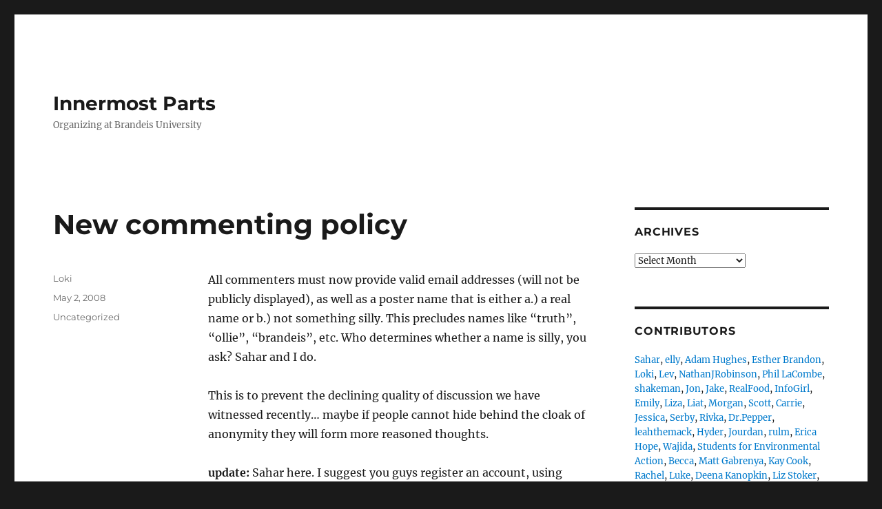

--- FILE ---
content_type: text/html; charset=UTF-8
request_url: https://innermostparts.org/new-commenting-policy/
body_size: 13444
content:
<!DOCTYPE html>
<html lang="en-US" class="no-js">
<head>
	<meta charset="UTF-8">
	<meta name="viewport" content="width=device-width, initial-scale=1.0">
	<link rel="profile" href="https://gmpg.org/xfn/11">
		<script>
(function(html){html.className = html.className.replace(/\bno-js\b/,'js')})(document.documentElement);
//# sourceURL=twentysixteen_javascript_detection
</script>
<title>New commenting policy &#8211; Innermost Parts</title>
<meta name='robots' content='max-image-preview:large' />
<link rel="alternate" type="application/rss+xml" title="Innermost Parts &raquo; Feed" href="https://innermostparts.org/feed/" />
<link rel="alternate" type="application/rss+xml" title="Innermost Parts &raquo; Comments Feed" href="https://innermostparts.org/comments/feed/" />
<link rel="alternate" title="oEmbed (JSON)" type="application/json+oembed" href="https://innermostparts.org/wp-json/oembed/1.0/embed?url=https%3A%2F%2Finnermostparts.org%2Fnew-commenting-policy%2F" />
<link rel="alternate" title="oEmbed (XML)" type="text/xml+oembed" href="https://innermostparts.org/wp-json/oembed/1.0/embed?url=https%3A%2F%2Finnermostparts.org%2Fnew-commenting-policy%2F&#038;format=xml" />
<style id='wp-img-auto-sizes-contain-inline-css'>
img:is([sizes=auto i],[sizes^="auto," i]){contain-intrinsic-size:3000px 1500px}
/*# sourceURL=wp-img-auto-sizes-contain-inline-css */
</style>
<style id='wp-emoji-styles-inline-css'>

	img.wp-smiley, img.emoji {
		display: inline !important;
		border: none !important;
		box-shadow: none !important;
		height: 1em !important;
		width: 1em !important;
		margin: 0 0.07em !important;
		vertical-align: -0.1em !important;
		background: none !important;
		padding: 0 !important;
	}
/*# sourceURL=wp-emoji-styles-inline-css */
</style>
<style id='wp-block-library-inline-css'>
:root{--wp-block-synced-color:#7a00df;--wp-block-synced-color--rgb:122,0,223;--wp-bound-block-color:var(--wp-block-synced-color);--wp-editor-canvas-background:#ddd;--wp-admin-theme-color:#007cba;--wp-admin-theme-color--rgb:0,124,186;--wp-admin-theme-color-darker-10:#006ba1;--wp-admin-theme-color-darker-10--rgb:0,107,160.5;--wp-admin-theme-color-darker-20:#005a87;--wp-admin-theme-color-darker-20--rgb:0,90,135;--wp-admin-border-width-focus:2px}@media (min-resolution:192dpi){:root{--wp-admin-border-width-focus:1.5px}}.wp-element-button{cursor:pointer}:root .has-very-light-gray-background-color{background-color:#eee}:root .has-very-dark-gray-background-color{background-color:#313131}:root .has-very-light-gray-color{color:#eee}:root .has-very-dark-gray-color{color:#313131}:root .has-vivid-green-cyan-to-vivid-cyan-blue-gradient-background{background:linear-gradient(135deg,#00d084,#0693e3)}:root .has-purple-crush-gradient-background{background:linear-gradient(135deg,#34e2e4,#4721fb 50%,#ab1dfe)}:root .has-hazy-dawn-gradient-background{background:linear-gradient(135deg,#faaca8,#dad0ec)}:root .has-subdued-olive-gradient-background{background:linear-gradient(135deg,#fafae1,#67a671)}:root .has-atomic-cream-gradient-background{background:linear-gradient(135deg,#fdd79a,#004a59)}:root .has-nightshade-gradient-background{background:linear-gradient(135deg,#330968,#31cdcf)}:root .has-midnight-gradient-background{background:linear-gradient(135deg,#020381,#2874fc)}:root{--wp--preset--font-size--normal:16px;--wp--preset--font-size--huge:42px}.has-regular-font-size{font-size:1em}.has-larger-font-size{font-size:2.625em}.has-normal-font-size{font-size:var(--wp--preset--font-size--normal)}.has-huge-font-size{font-size:var(--wp--preset--font-size--huge)}.has-text-align-center{text-align:center}.has-text-align-left{text-align:left}.has-text-align-right{text-align:right}.has-fit-text{white-space:nowrap!important}#end-resizable-editor-section{display:none}.aligncenter{clear:both}.items-justified-left{justify-content:flex-start}.items-justified-center{justify-content:center}.items-justified-right{justify-content:flex-end}.items-justified-space-between{justify-content:space-between}.screen-reader-text{border:0;clip-path:inset(50%);height:1px;margin:-1px;overflow:hidden;padding:0;position:absolute;width:1px;word-wrap:normal!important}.screen-reader-text:focus{background-color:#ddd;clip-path:none;color:#444;display:block;font-size:1em;height:auto;left:5px;line-height:normal;padding:15px 23px 14px;text-decoration:none;top:5px;width:auto;z-index:100000}html :where(.has-border-color){border-style:solid}html :where([style*=border-top-color]){border-top-style:solid}html :where([style*=border-right-color]){border-right-style:solid}html :where([style*=border-bottom-color]){border-bottom-style:solid}html :where([style*=border-left-color]){border-left-style:solid}html :where([style*=border-width]){border-style:solid}html :where([style*=border-top-width]){border-top-style:solid}html :where([style*=border-right-width]){border-right-style:solid}html :where([style*=border-bottom-width]){border-bottom-style:solid}html :where([style*=border-left-width]){border-left-style:solid}html :where(img[class*=wp-image-]){height:auto;max-width:100%}:where(figure){margin:0 0 1em}html :where(.is-position-sticky){--wp-admin--admin-bar--position-offset:var(--wp-admin--admin-bar--height,0px)}@media screen and (max-width:600px){html :where(.is-position-sticky){--wp-admin--admin-bar--position-offset:0px}}

/*# sourceURL=wp-block-library-inline-css */
</style><style id='global-styles-inline-css'>
:root{--wp--preset--aspect-ratio--square: 1;--wp--preset--aspect-ratio--4-3: 4/3;--wp--preset--aspect-ratio--3-4: 3/4;--wp--preset--aspect-ratio--3-2: 3/2;--wp--preset--aspect-ratio--2-3: 2/3;--wp--preset--aspect-ratio--16-9: 16/9;--wp--preset--aspect-ratio--9-16: 9/16;--wp--preset--color--black: #000000;--wp--preset--color--cyan-bluish-gray: #abb8c3;--wp--preset--color--white: #fff;--wp--preset--color--pale-pink: #f78da7;--wp--preset--color--vivid-red: #cf2e2e;--wp--preset--color--luminous-vivid-orange: #ff6900;--wp--preset--color--luminous-vivid-amber: #fcb900;--wp--preset--color--light-green-cyan: #7bdcb5;--wp--preset--color--vivid-green-cyan: #00d084;--wp--preset--color--pale-cyan-blue: #8ed1fc;--wp--preset--color--vivid-cyan-blue: #0693e3;--wp--preset--color--vivid-purple: #9b51e0;--wp--preset--color--dark-gray: #1a1a1a;--wp--preset--color--medium-gray: #686868;--wp--preset--color--light-gray: #e5e5e5;--wp--preset--color--blue-gray: #4d545c;--wp--preset--color--bright-blue: #007acc;--wp--preset--color--light-blue: #9adffd;--wp--preset--color--dark-brown: #402b30;--wp--preset--color--medium-brown: #774e24;--wp--preset--color--dark-red: #640c1f;--wp--preset--color--bright-red: #ff675f;--wp--preset--color--yellow: #ffef8e;--wp--preset--gradient--vivid-cyan-blue-to-vivid-purple: linear-gradient(135deg,rgb(6,147,227) 0%,rgb(155,81,224) 100%);--wp--preset--gradient--light-green-cyan-to-vivid-green-cyan: linear-gradient(135deg,rgb(122,220,180) 0%,rgb(0,208,130) 100%);--wp--preset--gradient--luminous-vivid-amber-to-luminous-vivid-orange: linear-gradient(135deg,rgb(252,185,0) 0%,rgb(255,105,0) 100%);--wp--preset--gradient--luminous-vivid-orange-to-vivid-red: linear-gradient(135deg,rgb(255,105,0) 0%,rgb(207,46,46) 100%);--wp--preset--gradient--very-light-gray-to-cyan-bluish-gray: linear-gradient(135deg,rgb(238,238,238) 0%,rgb(169,184,195) 100%);--wp--preset--gradient--cool-to-warm-spectrum: linear-gradient(135deg,rgb(74,234,220) 0%,rgb(151,120,209) 20%,rgb(207,42,186) 40%,rgb(238,44,130) 60%,rgb(251,105,98) 80%,rgb(254,248,76) 100%);--wp--preset--gradient--blush-light-purple: linear-gradient(135deg,rgb(255,206,236) 0%,rgb(152,150,240) 100%);--wp--preset--gradient--blush-bordeaux: linear-gradient(135deg,rgb(254,205,165) 0%,rgb(254,45,45) 50%,rgb(107,0,62) 100%);--wp--preset--gradient--luminous-dusk: linear-gradient(135deg,rgb(255,203,112) 0%,rgb(199,81,192) 50%,rgb(65,88,208) 100%);--wp--preset--gradient--pale-ocean: linear-gradient(135deg,rgb(255,245,203) 0%,rgb(182,227,212) 50%,rgb(51,167,181) 100%);--wp--preset--gradient--electric-grass: linear-gradient(135deg,rgb(202,248,128) 0%,rgb(113,206,126) 100%);--wp--preset--gradient--midnight: linear-gradient(135deg,rgb(2,3,129) 0%,rgb(40,116,252) 100%);--wp--preset--font-size--small: 13px;--wp--preset--font-size--medium: 20px;--wp--preset--font-size--large: 36px;--wp--preset--font-size--x-large: 42px;--wp--preset--spacing--20: 0.44rem;--wp--preset--spacing--30: 0.67rem;--wp--preset--spacing--40: 1rem;--wp--preset--spacing--50: 1.5rem;--wp--preset--spacing--60: 2.25rem;--wp--preset--spacing--70: 3.38rem;--wp--preset--spacing--80: 5.06rem;--wp--preset--shadow--natural: 6px 6px 9px rgba(0, 0, 0, 0.2);--wp--preset--shadow--deep: 12px 12px 50px rgba(0, 0, 0, 0.4);--wp--preset--shadow--sharp: 6px 6px 0px rgba(0, 0, 0, 0.2);--wp--preset--shadow--outlined: 6px 6px 0px -3px rgb(255, 255, 255), 6px 6px rgb(0, 0, 0);--wp--preset--shadow--crisp: 6px 6px 0px rgb(0, 0, 0);}:where(.is-layout-flex){gap: 0.5em;}:where(.is-layout-grid){gap: 0.5em;}body .is-layout-flex{display: flex;}.is-layout-flex{flex-wrap: wrap;align-items: center;}.is-layout-flex > :is(*, div){margin: 0;}body .is-layout-grid{display: grid;}.is-layout-grid > :is(*, div){margin: 0;}:where(.wp-block-columns.is-layout-flex){gap: 2em;}:where(.wp-block-columns.is-layout-grid){gap: 2em;}:where(.wp-block-post-template.is-layout-flex){gap: 1.25em;}:where(.wp-block-post-template.is-layout-grid){gap: 1.25em;}.has-black-color{color: var(--wp--preset--color--black) !important;}.has-cyan-bluish-gray-color{color: var(--wp--preset--color--cyan-bluish-gray) !important;}.has-white-color{color: var(--wp--preset--color--white) !important;}.has-pale-pink-color{color: var(--wp--preset--color--pale-pink) !important;}.has-vivid-red-color{color: var(--wp--preset--color--vivid-red) !important;}.has-luminous-vivid-orange-color{color: var(--wp--preset--color--luminous-vivid-orange) !important;}.has-luminous-vivid-amber-color{color: var(--wp--preset--color--luminous-vivid-amber) !important;}.has-light-green-cyan-color{color: var(--wp--preset--color--light-green-cyan) !important;}.has-vivid-green-cyan-color{color: var(--wp--preset--color--vivid-green-cyan) !important;}.has-pale-cyan-blue-color{color: var(--wp--preset--color--pale-cyan-blue) !important;}.has-vivid-cyan-blue-color{color: var(--wp--preset--color--vivid-cyan-blue) !important;}.has-vivid-purple-color{color: var(--wp--preset--color--vivid-purple) !important;}.has-black-background-color{background-color: var(--wp--preset--color--black) !important;}.has-cyan-bluish-gray-background-color{background-color: var(--wp--preset--color--cyan-bluish-gray) !important;}.has-white-background-color{background-color: var(--wp--preset--color--white) !important;}.has-pale-pink-background-color{background-color: var(--wp--preset--color--pale-pink) !important;}.has-vivid-red-background-color{background-color: var(--wp--preset--color--vivid-red) !important;}.has-luminous-vivid-orange-background-color{background-color: var(--wp--preset--color--luminous-vivid-orange) !important;}.has-luminous-vivid-amber-background-color{background-color: var(--wp--preset--color--luminous-vivid-amber) !important;}.has-light-green-cyan-background-color{background-color: var(--wp--preset--color--light-green-cyan) !important;}.has-vivid-green-cyan-background-color{background-color: var(--wp--preset--color--vivid-green-cyan) !important;}.has-pale-cyan-blue-background-color{background-color: var(--wp--preset--color--pale-cyan-blue) !important;}.has-vivid-cyan-blue-background-color{background-color: var(--wp--preset--color--vivid-cyan-blue) !important;}.has-vivid-purple-background-color{background-color: var(--wp--preset--color--vivid-purple) !important;}.has-black-border-color{border-color: var(--wp--preset--color--black) !important;}.has-cyan-bluish-gray-border-color{border-color: var(--wp--preset--color--cyan-bluish-gray) !important;}.has-white-border-color{border-color: var(--wp--preset--color--white) !important;}.has-pale-pink-border-color{border-color: var(--wp--preset--color--pale-pink) !important;}.has-vivid-red-border-color{border-color: var(--wp--preset--color--vivid-red) !important;}.has-luminous-vivid-orange-border-color{border-color: var(--wp--preset--color--luminous-vivid-orange) !important;}.has-luminous-vivid-amber-border-color{border-color: var(--wp--preset--color--luminous-vivid-amber) !important;}.has-light-green-cyan-border-color{border-color: var(--wp--preset--color--light-green-cyan) !important;}.has-vivid-green-cyan-border-color{border-color: var(--wp--preset--color--vivid-green-cyan) !important;}.has-pale-cyan-blue-border-color{border-color: var(--wp--preset--color--pale-cyan-blue) !important;}.has-vivid-cyan-blue-border-color{border-color: var(--wp--preset--color--vivid-cyan-blue) !important;}.has-vivid-purple-border-color{border-color: var(--wp--preset--color--vivid-purple) !important;}.has-vivid-cyan-blue-to-vivid-purple-gradient-background{background: var(--wp--preset--gradient--vivid-cyan-blue-to-vivid-purple) !important;}.has-light-green-cyan-to-vivid-green-cyan-gradient-background{background: var(--wp--preset--gradient--light-green-cyan-to-vivid-green-cyan) !important;}.has-luminous-vivid-amber-to-luminous-vivid-orange-gradient-background{background: var(--wp--preset--gradient--luminous-vivid-amber-to-luminous-vivid-orange) !important;}.has-luminous-vivid-orange-to-vivid-red-gradient-background{background: var(--wp--preset--gradient--luminous-vivid-orange-to-vivid-red) !important;}.has-very-light-gray-to-cyan-bluish-gray-gradient-background{background: var(--wp--preset--gradient--very-light-gray-to-cyan-bluish-gray) !important;}.has-cool-to-warm-spectrum-gradient-background{background: var(--wp--preset--gradient--cool-to-warm-spectrum) !important;}.has-blush-light-purple-gradient-background{background: var(--wp--preset--gradient--blush-light-purple) !important;}.has-blush-bordeaux-gradient-background{background: var(--wp--preset--gradient--blush-bordeaux) !important;}.has-luminous-dusk-gradient-background{background: var(--wp--preset--gradient--luminous-dusk) !important;}.has-pale-ocean-gradient-background{background: var(--wp--preset--gradient--pale-ocean) !important;}.has-electric-grass-gradient-background{background: var(--wp--preset--gradient--electric-grass) !important;}.has-midnight-gradient-background{background: var(--wp--preset--gradient--midnight) !important;}.has-small-font-size{font-size: var(--wp--preset--font-size--small) !important;}.has-medium-font-size{font-size: var(--wp--preset--font-size--medium) !important;}.has-large-font-size{font-size: var(--wp--preset--font-size--large) !important;}.has-x-large-font-size{font-size: var(--wp--preset--font-size--x-large) !important;}
/*# sourceURL=global-styles-inline-css */
</style>

<style id='classic-theme-styles-inline-css'>
/*! This file is auto-generated */
.wp-block-button__link{color:#fff;background-color:#32373c;border-radius:9999px;box-shadow:none;text-decoration:none;padding:calc(.667em + 2px) calc(1.333em + 2px);font-size:1.125em}.wp-block-file__button{background:#32373c;color:#fff;text-decoration:none}
/*# sourceURL=/wp-includes/css/classic-themes.min.css */
</style>
<link rel='stylesheet' id='twentysixteen-fonts-css' href='https://innermostparts.org/wp-content/themes/twentysixteen/fonts/merriweather-plus-montserrat-plus-inconsolata.css?ver=20230328' media='all' />
<link rel='stylesheet' id='genericons-css' href='https://innermostparts.org/wp-content/themes/twentysixteen/genericons/genericons.css?ver=20251101' media='all' />
<link rel='stylesheet' id='twentysixteen-style-css' href='https://innermostparts.org/wp-content/themes/twentysixteen/style.css?ver=20251202' media='all' />
<link rel='stylesheet' id='twentysixteen-block-style-css' href='https://innermostparts.org/wp-content/themes/twentysixteen/css/blocks.css?ver=20240817' media='all' />
<script src="https://innermostparts.org/wp-includes/js/jquery/jquery.min.js?ver=3.7.1" id="jquery-core-js"></script>
<script src="https://innermostparts.org/wp-includes/js/jquery/jquery-migrate.min.js?ver=3.4.1" id="jquery-migrate-js"></script>
<script id="twentysixteen-script-js-extra">
var screenReaderText = {"expand":"expand child menu","collapse":"collapse child menu"};
//# sourceURL=twentysixteen-script-js-extra
</script>
<script src="https://innermostparts.org/wp-content/themes/twentysixteen/js/functions.js?ver=20230629" id="twentysixteen-script-js" defer data-wp-strategy="defer"></script>
<link rel="https://api.w.org/" href="https://innermostparts.org/wp-json/" /><link rel="alternate" title="JSON" type="application/json" href="https://innermostparts.org/wp-json/wp/v2/posts/251" /><link rel="EditURI" type="application/rsd+xml" title="RSD" href="https://innermostparts.org/xmlrpc.php?rsd" />
<meta name="generator" content="WordPress 6.9" />
<link rel="canonical" href="https://innermostparts.org/new-commenting-policy/" />
<link rel='shortlink' href='https://innermostparts.org/?p=251' />
<link rel='stylesheet' id='dashicons-css' href='https://innermostparts.org/wp-includes/css/dashicons.min.css?ver=6.9' media='all' />
<link rel='stylesheet' id='multiple-authors-widget-css-css' href='https://innermostparts.org/wp-content/plugins/publishpress-authors/src/assets/css/multiple-authors-widget.css?ver=4.10.1' media='all' />
<style id='multiple-authors-widget-css-inline-css'>
:root { --ppa-color-scheme: #655997; --ppa-color-scheme-active: #514779; }
/*# sourceURL=multiple-authors-widget-css-inline-css */
</style>
<link rel='stylesheet' id='multiple-authors-fontawesome-css' href='https://cdnjs.cloudflare.com/ajax/libs/font-awesome/6.7.1/css/all.min.css?ver=4.10.1' media='all' />
</head>

<body class="wp-singular post-template-default single single-post postid-251 single-format-standard wp-embed-responsive wp-theme-twentysixteen group-blog">
<div id="page" class="site">
	<div class="site-inner">
		<a class="skip-link screen-reader-text" href="#content">
			Skip to content		</a>

		<header id="masthead" class="site-header">
			<div class="site-header-main">
				<div class="site-branding">
											<p class="site-title"><a href="https://innermostparts.org/" rel="home" >Innermost Parts</a></p>
												<p class="site-description">Organizing at Brandeis University</p>
									</div><!-- .site-branding -->

							</div><!-- .site-header-main -->

					</header><!-- .site-header -->

		<div id="content" class="site-content">

<div id="primary" class="content-area">
	<main id="main" class="site-main">
		
<article id="post-251" class="post-251 post type-post status-publish format-standard hentry category-uncategorized">
	<header class="entry-header">
		<h1 class="entry-title">New commenting policy</h1>	</header><!-- .entry-header -->

	
	
	<div class="entry-content">
		<p>All commenters must now provide valid email addresses (will not be publicly displayed), as well as a poster name that is either a.) a real name or b.) not something silly. This precludes names like &#8220;truth&#8221;, &#8220;ollie&#8221;, &#8220;brandeis&#8221;, etc. Who determines whether a name is silly, you ask? Sahar and I do.</p>
<p>This is to prevent the declining quality of discussion we have witnessed recently&#8230; maybe if people cannot hide behind the cloak of anonymity they will form more reasoned thoughts.</p>
<p><strong>update:</strong> Sahar here. I suggest you guys register an account, using &#8220;dashboard&#8221; link. The reasoning here goes along the lines of &#8220;If you have something to say, be confident enough in what you have to say to put your name alongside it&#8221;</p>

                
                    <!--begin code -->

                    
                    <div class="pp-multiple-authors-boxes-wrapper pp-multiple-authors-wrapper pp-multiple-authors-layout-boxed multiple-authors-target-the-content box-post-id-8782 box-instance-id-1 ppma_boxes_8782"
                    data-post_id="8782"
                    data-instance_id="1"
                    data-additional_class="pp-multiple-authors-layout-boxed.multiple-authors-target-the-content"
                    data-original_class="pp-multiple-authors-boxes-wrapper pp-multiple-authors-wrapper box-post-id-8782 box-instance-id-1">
                                                                                    <h2 class="widget-title box-header-title">Author</h2>
                                                                            <span class="ppma-layout-prefix"></span>
                        <div class="ppma-author-category-wrap">
                                                                                                                                    <span class="ppma-category-group ppma-category-group-1 category-index-0">
                                                                                                                        <ul class="pp-multiple-authors-boxes-ul author-ul-0">
                                                                                                                                                                                                                                                                                                                                                                                                                                                                                                                                                                                                                                                                                                                                                                            
                                                                                                                    <li class="pp-multiple-authors-boxes-li author_index_0 author_loki has-avatar">
                                                                                                                                                                                    <div class="pp-author-boxes-avatar">
                                                                    <div class="avatar-image">
                                                                                                                                                                                                                                                                                                                                                                                                                            </div>
                                                                                                                                    </div>
                                                            
                                                            <div class="pp-author-boxes-avatar-details">
                                                                <div class="pp-author-boxes-name multiple-authors-name"><a href="https://innermostparts.org/author/loki/" rel="author" title="Loki" class="author url fn">Loki</a></div>                                                                                                                                                                                                        <p class="pp-author-boxes-description multiple-authors-description author-description-0">
                                                                                                                                                                                                                                                                                                    </p>
                                                                                                                                
                                                                                                                                    <span class="pp-author-boxes-meta multiple-authors-links">
                                                                        <a href="https://innermostparts.org/author/loki/" title="View all posts">
                                                                            <span>View all posts</span>
                                                                        </a>
                                                                    </span>
                                                                                                                                <a class="ppma-author-user_url-profile-data ppma-author-field-meta ppma-author-field-type-url" aria-label="Website" href="http://innermostparts.org"  target="_self"><span class="dashicons dashicons-admin-links"></span> </a><a class="ppma-author-user_email-profile-data ppma-author-field-meta ppma-author-field-type-email" aria-label="Email" href="mailto:melmanalex@gmail.com"  target="_self"><span class="dashicons dashicons-email-alt"></span> </a>
                                                                                                                            </div>
                                                                                                                                                                                                                        </li>
                                                                                                                                                                                                                                    </ul>
                                                                            </span>
                                                                                                                                                                                    </div>
                        <span class="ppma-layout-suffix"></span>
                                            </div>
                    <!--end code -->
                    
                
                            
        	</div><!-- .entry-content -->

	<footer class="entry-footer">
		<span class="byline"><span class="screen-reader-text">Author </span><span class="author vcard"><a class="url fn n" href="https://innermostparts.org/author/loki/">Loki</a></span></span><span class="posted-on"><span class="screen-reader-text">Posted on </span><a href="https://innermostparts.org/new-commenting-policy/" rel="bookmark"><time class="entry-date published" datetime="2008-05-02T02:50:48-04:00">May 2, 2008</time><time class="updated" datetime="2008-05-02T03:49:55-04:00">May 2, 2008</time></a></span><span class="cat-links"><span class="screen-reader-text">Categories </span><a href="https://innermostparts.org/category/uncategorized/" rel="category tag">Uncategorized</a></span>			</footer><!-- .entry-footer -->
</article><!-- #post-251 -->

	<nav class="navigation post-navigation" aria-label="Posts">
		<h2 class="screen-reader-text">Post navigation</h2>
		<div class="nav-links"><div class="nav-previous"><a href="https://innermostparts.org/weve-voted-for-a-third-weight-room-in-the-gym-fuck/" rel="prev"><span class="meta-nav" aria-hidden="true">Previous</span> <span class="screen-reader-text">Previous post:</span> <span class="post-title">UPDATED (again): We&#8217;ve voted for a third weight room in the gym&#8230; fuck.</span></a></div><div class="nav-next"><a href="https://innermostparts.org/hip-hop-concert-for-social-justice-canceled-by-police/" rel="next"><span class="meta-nav" aria-hidden="true">Next</span> <span class="screen-reader-text">Next post:</span> <span class="post-title">Hip-Hop Concert for Social Justice Canceled by Police</span></a></div></div>
	</nav>
	</main><!-- .site-main -->

	
</div><!-- .content-area -->


	<aside id="secondary" class="sidebar widget-area">
		<section id="archives-3" class="widget widget_archive"><h2 class="widget-title">Archives</h2>		<label class="screen-reader-text" for="archives-dropdown-3">Archives</label>
		<select id="archives-dropdown-3" name="archive-dropdown">
			
			<option value="">Select Month</option>
				<option value='https://innermostparts.org/2015/09/'> September 2015 &nbsp;(1)</option>
	<option value='https://innermostparts.org/2013/06/'> June 2013 &nbsp;(2)</option>
	<option value='https://innermostparts.org/2013/01/'> January 2013 &nbsp;(2)</option>
	<option value='https://innermostparts.org/2012/12/'> December 2012 &nbsp;(3)</option>
	<option value='https://innermostparts.org/2012/01/'> January 2012 &nbsp;(4)</option>
	<option value='https://innermostparts.org/2011/12/'> December 2011 &nbsp;(12)</option>
	<option value='https://innermostparts.org/2011/11/'> November 2011 &nbsp;(26)</option>
	<option value='https://innermostparts.org/2011/10/'> October 2011 &nbsp;(36)</option>
	<option value='https://innermostparts.org/2011/09/'> September 2011 &nbsp;(51)</option>
	<option value='https://innermostparts.org/2011/08/'> August 2011 &nbsp;(24)</option>
	<option value='https://innermostparts.org/2011/07/'> July 2011 &nbsp;(12)</option>
	<option value='https://innermostparts.org/2011/06/'> June 2011 &nbsp;(26)</option>
	<option value='https://innermostparts.org/2011/05/'> May 2011 &nbsp;(27)</option>
	<option value='https://innermostparts.org/2011/04/'> April 2011 &nbsp;(21)</option>
	<option value='https://innermostparts.org/2011/03/'> March 2011 &nbsp;(30)</option>
	<option value='https://innermostparts.org/2011/02/'> February 2011 &nbsp;(26)</option>
	<option value='https://innermostparts.org/2011/01/'> January 2011 &nbsp;(23)</option>
	<option value='https://innermostparts.org/2010/12/'> December 2010 &nbsp;(20)</option>
	<option value='https://innermostparts.org/2010/11/'> November 2010 &nbsp;(48)</option>
	<option value='https://innermostparts.org/2010/10/'> October 2010 &nbsp;(53)</option>
	<option value='https://innermostparts.org/2010/09/'> September 2010 &nbsp;(34)</option>
	<option value='https://innermostparts.org/2010/08/'> August 2010 &nbsp;(9)</option>
	<option value='https://innermostparts.org/2010/07/'> July 2010 &nbsp;(20)</option>
	<option value='https://innermostparts.org/2010/06/'> June 2010 &nbsp;(12)</option>
	<option value='https://innermostparts.org/2010/05/'> May 2010 &nbsp;(39)</option>
	<option value='https://innermostparts.org/2010/04/'> April 2010 &nbsp;(73)</option>
	<option value='https://innermostparts.org/2010/03/'> March 2010 &nbsp;(55)</option>
	<option value='https://innermostparts.org/2010/02/'> February 2010 &nbsp;(17)</option>
	<option value='https://innermostparts.org/2010/01/'> January 2010 &nbsp;(14)</option>
	<option value='https://innermostparts.org/2009/12/'> December 2009 &nbsp;(7)</option>
	<option value='https://innermostparts.org/2009/11/'> November 2009 &nbsp;(25)</option>
	<option value='https://innermostparts.org/2009/10/'> October 2009 &nbsp;(26)</option>
	<option value='https://innermostparts.org/2009/09/'> September 2009 &nbsp;(36)</option>
	<option value='https://innermostparts.org/2009/08/'> August 2009 &nbsp;(11)</option>
	<option value='https://innermostparts.org/2009/07/'> July 2009 &nbsp;(6)</option>
	<option value='https://innermostparts.org/2009/06/'> June 2009 &nbsp;(10)</option>
	<option value='https://innermostparts.org/2009/05/'> May 2009 &nbsp;(11)</option>
	<option value='https://innermostparts.org/2009/04/'> April 2009 &nbsp;(53)</option>
	<option value='https://innermostparts.org/2009/03/'> March 2009 &nbsp;(52)</option>
	<option value='https://innermostparts.org/2009/02/'> February 2009 &nbsp;(44)</option>
	<option value='https://innermostparts.org/2009/01/'> January 2009 &nbsp;(76)</option>
	<option value='https://innermostparts.org/2008/12/'> December 2008 &nbsp;(32)</option>
	<option value='https://innermostparts.org/2008/11/'> November 2008 &nbsp;(34)</option>
	<option value='https://innermostparts.org/2008/10/'> October 2008 &nbsp;(42)</option>
	<option value='https://innermostparts.org/2008/09/'> September 2008 &nbsp;(63)</option>
	<option value='https://innermostparts.org/2008/08/'> August 2008 &nbsp;(17)</option>
	<option value='https://innermostparts.org/2008/07/'> July 2008 &nbsp;(20)</option>
	<option value='https://innermostparts.org/2008/06/'> June 2008 &nbsp;(20)</option>
	<option value='https://innermostparts.org/2008/05/'> May 2008 &nbsp;(22)</option>
	<option value='https://innermostparts.org/2008/04/'> April 2008 &nbsp;(63)</option>
	<option value='https://innermostparts.org/2008/03/'> March 2008 &nbsp;(56)</option>
	<option value='https://innermostparts.org/2008/02/'> February 2008 &nbsp;(34)</option>
	<option value='https://innermostparts.org/2008/01/'> January 2008 &nbsp;(11)</option>
	<option value='https://innermostparts.org/2007/12/'> December 2007 &nbsp;(16)</option>

		</select>

			<script>
( ( dropdownId ) => {
	const dropdown = document.getElementById( dropdownId );
	function onSelectChange() {
		setTimeout( () => {
			if ( 'escape' === dropdown.dataset.lastkey ) {
				return;
			}
			if ( dropdown.value ) {
				document.location.href = dropdown.value;
			}
		}, 250 );
	}
	function onKeyUp( event ) {
		if ( 'Escape' === event.key ) {
			dropdown.dataset.lastkey = 'escape';
		} else {
			delete dropdown.dataset.lastkey;
		}
	}
	function onClick() {
		delete dropdown.dataset.lastkey;
	}
	dropdown.addEventListener( 'keyup', onKeyUp );
	dropdown.addEventListener( 'click', onClick );
	dropdown.addEventListener( 'change', onSelectChange );
})( "archives-dropdown-3" );

//# sourceURL=WP_Widget_Archives%3A%3Awidget
</script>
</section><section id="multiple_authors_list_widget-2" class="widget multiple_authors_authors-list_widget"><h2 class="widget-title">Contributors</h2>
                
                    <!--begin code -->

                    
                    <span class="pp-multiple-authors-boxes-wrapper pp-multiple-authors-wrapper pp-multiple-authors-layout-inline multiple-authors-target-widget box-post-id-8780 box-instance-id-1 ppma_boxes_8780"
                    data-post_id="8780"
                    data-instance_id="1"
                    data-additional_class="pp-multiple-authors-layout-inline.multiple-authors-target-widget"
                    data-original_class="pp-multiple-authors-boxes-wrapper pp-multiple-authors-wrapper box-post-id-8780 box-instance-id-1">
                                                <span class="ppma-layout-prefix"></span>
                        <span class="ppma-author-category-wrap">
                                                                                                                                    <span class="ppma-category-group ppma-category-group-1 category-index-0">
                                                                                                                                                                                                                                                                                                                                                                                                
                                                                                                                    
                                                            <span class="pp-author-boxes-avatar-details">
                                                                <span class="pp-author-boxes-name multiple-authors-name"><a href="https://innermostparts.org/author/sahar/" rel="author" title="Sahar" class="author url fn">Sahar</a>, </span>                                                                                                                                                                                                
                                                                                                                                
                                                                                                                            </span>
                                                                                                                                                                                                                                                                                                                                                                                        
                                                                                                                    
                                                            <span class="pp-author-boxes-avatar-details">
                                                                <span class="pp-author-boxes-name multiple-authors-name"><a href="https://innermostparts.org/author/ekal/" rel="author" title="elly" class="author url fn">elly</a>, </span>                                                                                                                                                                                                
                                                                                                                                
                                                                                                                            </span>
                                                                                                                                                                                                                                                                                                                                                                                        
                                                                                                                    
                                                            <span class="pp-author-boxes-avatar-details">
                                                                <span class="pp-author-boxes-name multiple-authors-name"><a href="https://innermostparts.org/author/khatru54/" rel="author" title="Adam Hughes" class="author url fn">Adam Hughes</a>, </span>                                                                                                                                                                                                
                                                                                                                                
                                                                                                                            </span>
                                                                                                                                                                                                                                                                                                                                                                                        
                                                                                                                    
                                                            <span class="pp-author-boxes-avatar-details">
                                                                <span class="pp-author-boxes-name multiple-authors-name"><a href="https://innermostparts.org/author/esther-brandon/" rel="author" title="Esther Brandon" class="author url fn">Esther Brandon</a>, </span>                                                                                                                                                                                                
                                                                                                                                
                                                                                                                            </span>
                                                                                                                                                                                                                                                                                                                                                                                        
                                                                                                                    
                                                            <span class="pp-author-boxes-avatar-details">
                                                                <span class="pp-author-boxes-name multiple-authors-name"><a href="https://innermostparts.org/author/loki/" rel="author" title="Loki" class="author url fn">Loki</a>, </span>                                                                                                                                                                                                
                                                                                                                                
                                                                                                                            </span>
                                                                                                                                                                                                                                                                                                                                                                                        
                                                                                                                    
                                                            <span class="pp-author-boxes-avatar-details">
                                                                <span class="pp-author-boxes-name multiple-authors-name"><a href="https://innermostparts.org/author/lev/" rel="author" title="Lev" class="author url fn">Lev</a>, </span>                                                                                                                                                                                                
                                                                                                                                
                                                                                                                            </span>
                                                                                                                                                                                                                                                                                                                                                                                        
                                                                                                                    
                                                            <span class="pp-author-boxes-avatar-details">
                                                                <span class="pp-author-boxes-name multiple-authors-name"><a href="https://innermostparts.org/author/nathanjrobinson/" rel="author" title="NathanJRobinson" class="author url fn">NathanJRobinson</a>, </span>                                                                                                                                                                                                
                                                                                                                                
                                                                                                                            </span>
                                                                                                                                                                                                                                                                                                                                                                                        
                                                                                                                    
                                                            <span class="pp-author-boxes-avatar-details">
                                                                <span class="pp-author-boxes-name multiple-authors-name"><a href="https://innermostparts.org/author/phillacombe/" rel="author" title="Phil LaCombe" class="author url fn">Phil LaCombe</a>, </span>                                                                                                                                                                                                
                                                                                                                                
                                                                                                                            </span>
                                                                                                                                                                                                                                                                                                                                                                                        
                                                                                                                    
                                                            <span class="pp-author-boxes-avatar-details">
                                                                <span class="pp-author-boxes-name multiple-authors-name"><a href="https://innermostparts.org/author/shakeman/" rel="author" title="shakeman" class="author url fn">shakeman</a>, </span>                                                                                                                                                                                                
                                                                                                                                
                                                                                                                            </span>
                                                                                                                                                                                                                                                                                                                                                                                        
                                                                                                                    
                                                            <span class="pp-author-boxes-avatar-details">
                                                                <span class="pp-author-boxes-name multiple-authors-name"><a href="https://innermostparts.org/author/jon/" rel="author" title="Jon" class="author url fn">Jon</a>, </span>                                                                                                                                                                                                
                                                                                                                                
                                                                                                                            </span>
                                                                                                                                                                                                                                                                                                                                                                                        
                                                                                                                    
                                                            <span class="pp-author-boxes-avatar-details">
                                                                <span class="pp-author-boxes-name multiple-authors-name"><a href="https://innermostparts.org/author/jaw7056/" rel="author" title="Jake" class="author url fn">Jake</a>, </span>                                                                                                                                                                                                
                                                                                                                                
                                                                                                                            </span>
                                                                                                                                                                                                                                                                                                                                                                                        
                                                                                                                    
                                                            <span class="pp-author-boxes-avatar-details">
                                                                <span class="pp-author-boxes-name multiple-authors-name"><a href="https://innermostparts.org/author/realfood/" rel="author" title="RealFood" class="author url fn">RealFood</a>, </span>                                                                                                                                                                                                
                                                                                                                                
                                                                                                                            </span>
                                                                                                                                                                                                                                                                                                                                                                                        
                                                                                                                    
                                                            <span class="pp-author-boxes-avatar-details">
                                                                <span class="pp-author-boxes-name multiple-authors-name"><a href="https://innermostparts.org/author/devrose/" rel="author" title="InfoGirl" class="author url fn">InfoGirl</a>, </span>                                                                                                                                                                                                
                                                                                                                                
                                                                                                                            </span>
                                                                                                                                                                                                                                                                                                                                                                                        
                                                                                                                    
                                                            <span class="pp-author-boxes-avatar-details">
                                                                <span class="pp-author-boxes-name multiple-authors-name"><a href="https://innermostparts.org/author/emily/" rel="author" title="Emily" class="author url fn">Emily</a>, </span>                                                                                                                                                                                                
                                                                                                                                
                                                                                                                            </span>
                                                                                                                                                                                                                                                                                                                                                                                        
                                                                                                                    
                                                            <span class="pp-author-boxes-avatar-details">
                                                                <span class="pp-author-boxes-name multiple-authors-name"><a href="https://innermostparts.org/author/liza/" rel="author" title="Liza" class="author url fn">Liza</a>, </span>                                                                                                                                                                                                
                                                                                                                                
                                                                                                                            </span>
                                                                                                                                                                                                                                                                                                                                                                                        
                                                                                                                    
                                                            <span class="pp-author-boxes-avatar-details">
                                                                <span class="pp-author-boxes-name multiple-authors-name"><a href="https://innermostparts.org/author/liat/" rel="author" title="Liat" class="author url fn">Liat</a>, </span>                                                                                                                                                                                                
                                                                                                                                
                                                                                                                            </span>
                                                                                                                                                                                                                                                                                                                                                                                        
                                                                                                                    
                                                            <span class="pp-author-boxes-avatar-details">
                                                                <span class="pp-author-boxes-name multiple-authors-name"><a href="https://innermostparts.org/author/mhgross/" rel="author" title="Morgan" class="author url fn">Morgan</a>, </span>                                                                                                                                                                                                
                                                                                                                                
                                                                                                                            </span>
                                                                                                                                                                                                                                                                                                                                                                                        
                                                                                                                    
                                                            <span class="pp-author-boxes-avatar-details">
                                                                <span class="pp-author-boxes-name multiple-authors-name"><a href="https://innermostparts.org/author/scott/" rel="author" title="Scott" class="author url fn">Scott</a>, </span>                                                                                                                                                                                                
                                                                                                                                
                                                                                                                            </span>
                                                                                                                                                                                                                                                                                                                                                                                        
                                                                                                                    
                                                            <span class="pp-author-boxes-avatar-details">
                                                                <span class="pp-author-boxes-name multiple-authors-name"><a href="https://innermostparts.org/author/carrie/" rel="author" title="Carrie" class="author url fn">Carrie</a>, </span>                                                                                                                                                                                                
                                                                                                                                
                                                                                                                            </span>
                                                                                                                                                                                                                                                                                                                                                                                        
                                                                                                                    
                                                            <span class="pp-author-boxes-avatar-details">
                                                                <span class="pp-author-boxes-name multiple-authors-name"><a href="https://innermostparts.org/author/jessica/" rel="author" title="Jessica" class="author url fn">Jessica</a>, </span>                                                                                                                                                                                                
                                                                                                                                
                                                                                                                            </span>
                                                                                                                                                                                                                                                                                                                                                                                        
                                                                                                                    
                                                            <span class="pp-author-boxes-avatar-details">
                                                                <span class="pp-author-boxes-name multiple-authors-name"><a href="https://innermostparts.org/author/bserby/" rel="author" title="Serby" class="author url fn">Serby</a>, </span>                                                                                                                                                                                                
                                                                                                                                
                                                                                                                            </span>
                                                                                                                                                                                                                                                                                                                                                                                        
                                                                                                                    
                                                            <span class="pp-author-boxes-avatar-details">
                                                                <span class="pp-author-boxes-name multiple-authors-name"><a href="https://innermostparts.org/author/rivka/" rel="author" title="Rivka" class="author url fn">Rivka</a>, </span>                                                                                                                                                                                                
                                                                                                                                
                                                                                                                            </span>
                                                                                                                                                                                                                                                                                                                                                                                        
                                                                                                                    
                                                            <span class="pp-author-boxes-avatar-details">
                                                                <span class="pp-author-boxes-name multiple-authors-name"><a href="https://innermostparts.org/author/dr-pepper/" rel="author" title="Dr.Pepper" class="author url fn">Dr.Pepper</a>, </span>                                                                                                                                                                                                
                                                                                                                                
                                                                                                                            </span>
                                                                                                                                                                                                                                                                                                                                                                                        
                                                                                                                    
                                                            <span class="pp-author-boxes-avatar-details">
                                                                <span class="pp-author-boxes-name multiple-authors-name"><a href="https://innermostparts.org/author/leahthemack/" rel="author" title="leahthemack" class="author url fn">leahthemack</a>, </span>                                                                                                                                                                                                
                                                                                                                                
                                                                                                                            </span>
                                                                                                                                                                                                                                                                                                                                                                                        
                                                                                                                    
                                                            <span class="pp-author-boxes-avatar-details">
                                                                <span class="pp-author-boxes-name multiple-authors-name"><a href="https://innermostparts.org/author/kazminaut/" rel="author" title="Hyder" class="author url fn">Hyder</a>, </span>                                                                                                                                                                                                
                                                                                                                                
                                                                                                                            </span>
                                                                                                                                                                                                                                                                                                                                                                                        
                                                                                                                    
                                                            <span class="pp-author-boxes-avatar-details">
                                                                <span class="pp-author-boxes-name multiple-authors-name"><a href="https://innermostparts.org/author/jourdan/" rel="author" title="Jourdan" class="author url fn">Jourdan</a>, </span>                                                                                                                                                                                                
                                                                                                                                
                                                                                                                            </span>
                                                                                                                                                                                                                                                                                                                                                                                        
                                                                                                                    
                                                            <span class="pp-author-boxes-avatar-details">
                                                                <span class="pp-author-boxes-name multiple-authors-name"><a href="https://innermostparts.org/author/rulm/" rel="author" title="rulm" class="author url fn">rulm</a>, </span>                                                                                                                                                                                                
                                                                                                                                
                                                                                                                            </span>
                                                                                                                                                                                                                                                                                                                                                                                        
                                                                                                                    
                                                            <span class="pp-author-boxes-avatar-details">
                                                                <span class="pp-author-boxes-name multiple-authors-name"><a href="https://innermostparts.org/author/erica-hope/" rel="author" title="Erica Hope" class="author url fn">Erica Hope</a>, </span>                                                                                                                                                                                                
                                                                                                                                
                                                                                                                            </span>
                                                                                                                                                                                                                                                                                                                                                                                        
                                                                                                                    
                                                            <span class="pp-author-boxes-avatar-details">
                                                                <span class="pp-author-boxes-name multiple-authors-name"><a href="https://innermostparts.org/author/waj/" rel="author" title="Wajida" class="author url fn">Wajida</a>, </span>                                                                                                                                                                                                
                                                                                                                                
                                                                                                                            </span>
                                                                                                                                                                                                                                                                                                                                                                                        
                                                                                                                    
                                                            <span class="pp-author-boxes-avatar-details">
                                                                <span class="pp-author-boxes-name multiple-authors-name"><a href="https://innermostparts.org/author/students-for-environmental-action/" rel="author" title="Students for Environmental Action" class="author url fn">Students for Environmental Action</a>, </span>                                                                                                                                                                                                
                                                                                                                                
                                                                                                                            </span>
                                                                                                                                                                                                                                                                                                                                                                                        
                                                                                                                    
                                                            <span class="pp-author-boxes-avatar-details">
                                                                <span class="pp-author-boxes-name multiple-authors-name"><a href="https://innermostparts.org/author/becca/" rel="author" title="Becca" class="author url fn">Becca</a>, </span>                                                                                                                                                                                                
                                                                                                                                
                                                                                                                            </span>
                                                                                                                                                                                                                                                                                                                                                                                        
                                                                                                                    
                                                            <span class="pp-author-boxes-avatar-details">
                                                                <span class="pp-author-boxes-name multiple-authors-name"><a href="https://innermostparts.org/author/mattyg/" rel="author" title="Matt Gabrenya" class="author url fn">Matt Gabrenya</a>, </span>                                                                                                                                                                                                
                                                                                                                                
                                                                                                                            </span>
                                                                                                                                                                                                                                                                                                                                                                                        
                                                                                                                    
                                                            <span class="pp-author-boxes-avatar-details">
                                                                <span class="pp-author-boxes-name multiple-authors-name"><a href="https://innermostparts.org/author/kcook520/" rel="author" title="Kay Cook" class="author url fn">Kay Cook</a>, </span>                                                                                                                                                                                                
                                                                                                                                
                                                                                                                            </span>
                                                                                                                                                                                                                                                                                                                                                                                        
                                                                                                                    
                                                            <span class="pp-author-boxes-avatar-details">
                                                                <span class="pp-author-boxes-name multiple-authors-name"><a href="https://innermostparts.org/author/rachel/" rel="author" title="Rachel" class="author url fn">Rachel</a>, </span>                                                                                                                                                                                                
                                                                                                                                
                                                                                                                            </span>
                                                                                                                                                                                                                                                                                                                                                                                        
                                                                                                                    
                                                            <span class="pp-author-boxes-avatar-details">
                                                                <span class="pp-author-boxes-name multiple-authors-name"><a href="https://innermostparts.org/author/luke/" rel="author" title="Luke" class="author url fn">Luke</a>, </span>                                                                                                                                                                                                
                                                                                                                                
                                                                                                                            </span>
                                                                                                                                                                                                                                                                                                                                                                                        
                                                                                                                    
                                                            <span class="pp-author-boxes-avatar-details">
                                                                <span class="pp-author-boxes-name multiple-authors-name"><a href="https://innermostparts.org/author/kanapplejuice/" rel="author" title="Deena Kanopkin" class="author url fn">Deena Kanopkin</a>, </span>                                                                                                                                                                                                
                                                                                                                                
                                                                                                                            </span>
                                                                                                                                                                                                                                                                                                                                                                                        
                                                                                                                    
                                                            <span class="pp-author-boxes-avatar-details">
                                                                <span class="pp-author-boxes-name multiple-authors-name"><a href="https://innermostparts.org/author/liz-stoker/" rel="author" title="Liz Stoker" class="author url fn">Liz Stoker</a>, </span>                                                                                                                                                                                                
                                                                                                                                
                                                                                                                            </span>
                                                                                                                                                                                                                                                                                                                                                                                        
                                                                                                                    
                                                            <span class="pp-author-boxes-avatar-details">
                                                                <span class="pp-author-boxes-name multiple-authors-name"><a href="https://innermostparts.org/author/neda/" rel="author" title="Neda" class="author url fn">Neda</a>, </span>                                                                                                                                                                                                
                                                                                                                                
                                                                                                                            </span>
                                                                                                                                                                                                                                                                                                                                                                                        
                                                                                                                    
                                                            <span class="pp-author-boxes-avatar-details">
                                                                <span class="pp-author-boxes-name multiple-authors-name"><a href="https://innermostparts.org/author/comrade/" rel="author" title="Comrade" class="author url fn">Comrade</a>, </span>                                                                                                                                                                                                
                                                                                                                                
                                                                                                                            </span>
                                                                                                                                                                                                                                                                                                                                                                                        
                                                                                                                    
                                                            <span class="pp-author-boxes-avatar-details">
                                                                <span class="pp-author-boxes-name multiple-authors-name"><a href="https://innermostparts.org/author/amybea/" rel="author" title="Amy Bea" class="author url fn">Amy Bea</a>, </span>                                                                                                                                                                                                
                                                                                                                                
                                                                                                                            </span>
                                                                                                                                                                                                                                                                                                                                                                                        
                                                                                                                    
                                                            <span class="pp-author-boxes-avatar-details">
                                                                <span class="pp-author-boxes-name multiple-authors-name"><a href="https://innermostparts.org/author/matt-lawrence/" rel="author" title="Matt Lawrence" class="author url fn">Matt Lawrence</a>, </span>                                                                                                                                                                                                
                                                                                                                                
                                                                                                                            </span>
                                                                                                                                                                                                                                                                                                                                                                                        
                                                                                                                    
                                                            <span class="pp-author-boxes-avatar-details">
                                                                <span class="pp-author-boxes-name multiple-authors-name"><a href="https://innermostparts.org/author/maia/" rel="author" title="Maia" class="author url fn">Maia</a>, </span>                                                                                                                                                                                                
                                                                                                                                
                                                                                                                            </span>
                                                                                                                                                                                                                                                                                                                                                                                        
                                                                                                                    
                                                            <span class="pp-author-boxes-avatar-details">
                                                                <span class="pp-author-boxes-name multiple-authors-name"><a href="https://innermostparts.org/author/rockybiz/" rel="author" title="rockybiz" class="author url fn">rockybiz</a>, </span>                                                                                                                                                                                                
                                                                                                                                
                                                                                                                            </span>
                                                                                                                                                                                                                                                                                                                                                                                        
                                                                                                                    
                                                            <span class="pp-author-boxes-avatar-details">
                                                                <span class="pp-author-boxes-name multiple-authors-name"><a href="https://innermostparts.org/author/kate/" rel="author" title="Kate" class="author url fn">Kate</a>, </span>                                                                                                                                                                                                
                                                                                                                                
                                                                                                                            </span>
                                                                                                                                                                                                                                                                                                                                                                                        
                                                                                                                    
                                                            <span class="pp-author-boxes-avatar-details">
                                                                <span class="pp-author-boxes-name multiple-authors-name"><a href="https://innermostparts.org/author/benjamin/" rel="author" title="Benjamin" class="author url fn">Benjamin</a>, </span>                                                                                                                                                                                                
                                                                                                                                
                                                                                                                            </span>
                                                                                                                                                                                                                                                                                                                                                                                        
                                                                                                                    
                                                            <span class="pp-author-boxes-avatar-details">
                                                                <span class="pp-author-boxes-name multiple-authors-name"><a href="https://innermostparts.org/author/jesse/" rel="author" title="Jesse Vasquez" class="author url fn">Jesse Vasquez</a>, </span>                                                                                                                                                                                                
                                                                                                                                
                                                                                                                            </span>
                                                                                                                                                                                                                                                                                                                                                                                        
                                                                                                                    
                                                            <span class="pp-author-boxes-avatar-details">
                                                                <span class="pp-author-boxes-name multiple-authors-name"><a href="https://innermostparts.org/author/the-documentarian/" rel="author" title="Myles" class="author url fn">Myles</a>, </span>                                                                                                                                                                                                
                                                                                                                                
                                                                                                                            </span>
                                                                                                                                                                                                                                                                                                                                                                                        
                                                                                                                    
                                                            <span class="pp-author-boxes-avatar-details">
                                                                <span class="pp-author-boxes-name multiple-authors-name"><a href="https://innermostparts.org/author/rachelg/" rel="author" title="RachelG" class="author url fn">RachelG</a>, </span>                                                                                                                                                                                                
                                                                                                                                
                                                                                                                            </span>
                                                                                                                                                                                                                                                                                                                                                                                        
                                                                                                                    
                                                            <span class="pp-author-boxes-avatar-details">
                                                                <span class="pp-author-boxes-name multiple-authors-name"><a href="https://innermostparts.org/author/bencoll/" rel="author" title="bencoll" class="author url fn">bencoll</a>, </span>                                                                                                                                                                                                
                                                                                                                                
                                                                                                                            </span>
                                                                                                                                                                                                                                                                                                                                                                                        
                                                                                                                    
                                                            <span class="pp-author-boxes-avatar-details">
                                                                <span class="pp-author-boxes-name multiple-authors-name"><a href="https://innermostparts.org/author/laura/" rel="author" title="Laura" class="author url fn">Laura</a>, </span>                                                                                                                                                                                                
                                                                                                                                
                                                                                                                            </span>
                                                                                                                                                                                                                                                                                                                                                                                        
                                                                                                                    
                                                            <span class="pp-author-boxes-avatar-details">
                                                                <span class="pp-author-boxes-name multiple-authors-name"><a href="https://innermostparts.org/author/djw/" rel="author" title="David Ethics Center" class="author url fn">David Ethics Center</a>, </span>                                                                                                                                                                                                
                                                                                                                                
                                                                                                                            </span>
                                                                                                                                                                                                                                                                                                                                                                                        
                                                                                                                    
                                                            <span class="pp-author-boxes-avatar-details">
                                                                <span class="pp-author-boxes-name multiple-authors-name"><a href="https://innermostparts.org/author/nelson-rutrick/" rel="author" title="Nelson Rutrick" class="author url fn">Nelson Rutrick</a>, </span>                                                                                                                                                                                                
                                                                                                                                
                                                                                                                            </span>
                                                                                                                                                                                                                                                                                                                                                                                        
                                                                                                                    
                                                            <span class="pp-author-boxes-avatar-details">
                                                                <span class="pp-author-boxes-name multiple-authors-name"><a href="https://innermostparts.org/author/projectnur/" rel="author" title="projectnur" class="author url fn">projectnur</a>, </span>                                                                                                                                                                                                
                                                                                                                                
                                                                                                                            </span>
                                                                                                                                                                                                                                                                                                                                                                                        
                                                                                                                    
                                                            <span class="pp-author-boxes-avatar-details">
                                                                <span class="pp-author-boxes-name multiple-authors-name"><a href="https://innermostparts.org/author/blc/" rel="author" title="Brandeis Labor Coalition" class="author url fn">Brandeis Labor Coalition</a>, </span>                                                                                                                                                                                                
                                                                                                                                
                                                                                                                            </span>
                                                                                                                                                                                                                                                                                                                                                                                        
                                                                                                                    
                                                            <span class="pp-author-boxes-avatar-details">
                                                                <span class="pp-author-boxes-name multiple-authors-name"><a href="https://innermostparts.org/author/melanie/" rel="author" title="melanie" class="author url fn">melanie</a>, </span>                                                                                                                                                                                                
                                                                                                                                
                                                                                                                            </span>
                                                                                                                                                                                                                                                                                                                                                                                        
                                                                                                                    
                                                            <span class="pp-author-boxes-avatar-details">
                                                                <span class="pp-author-boxes-name multiple-authors-name"><a href="https://innermostparts.org/author/akorn/" rel="author" title="akorn" class="author url fn">akorn</a>, </span>                                                                                                                                                                                                
                                                                                                                                
                                                                                                                            </span>
                                                                                                                                                                                                                                                                                                                                                                                        
                                                                                                                    
                                                            <span class="pp-author-boxes-avatar-details">
                                                                <span class="pp-author-boxes-name multiple-authors-name"><a href="https://innermostparts.org/author/lime/" rel="author" title="lime" class="author url fn">lime</a>, </span>                                                                                                                                                                                                
                                                                                                                                
                                                                                                                            </span>
                                                                                                                                                                                                                                                                                                                                                                                        
                                                                                                                    
                                                            <span class="pp-author-boxes-avatar-details">
                                                                <span class="pp-author-boxes-name multiple-authors-name"><a href="https://innermostparts.org/author/jack/" rel="author" title="Jack" class="author url fn">Jack</a>, </span>                                                                                                                                                                                                
                                                                                                                                
                                                                                                                            </span>
                                                                                                                                                                                                                                                                                                                                                                                        
                                                                                                                    
                                                            <span class="pp-author-boxes-avatar-details">
                                                                <span class="pp-author-boxes-name multiple-authors-name"><a href="https://innermostparts.org/author/lisa/" rel="author" title="lisa" class="author url fn">lisa</a>, </span>                                                                                                                                                                                                
                                                                                                                                
                                                                                                                            </span>
                                                                                                                                                                                                                                                                                                                                                                                        
                                                                                                                    
                                                            <span class="pp-author-boxes-avatar-details">
                                                                <span class="pp-author-boxes-name multiple-authors-name"><a href="https://innermostparts.org/author/abbie-k/" rel="author" title="Abbie K" class="author url fn">Abbie K</a>, </span>                                                                                                                                                                                                
                                                                                                                                
                                                                                                                            </span>
                                                                                                                                                                                                                                                                                                                                                                                        
                                                                                                                    
                                                            <span class="pp-author-boxes-avatar-details">
                                                                <span class="pp-author-boxes-name multiple-authors-name"><a href="https://innermostparts.org/author/jwaizer/" rel="author" title="Josh Waizer" class="author url fn">Josh Waizer</a>, </span>                                                                                                                                                                                                
                                                                                                                                
                                                                                                                            </span>
                                                                                                                                                                                                                                                                                                                                                                                        
                                                                                                                    
                                                            <span class="pp-author-boxes-avatar-details">
                                                                <span class="pp-author-boxes-name multiple-authors-name"><a href="https://innermostparts.org/author/indigestibledigest/" rel="author" title="Alex Norris" class="author url fn">Alex Norris</a></span>                                                                                                                                                                                                
                                                                                                                                
                                                                                                                            </span>
                                                                                                                                                                                                                                                                                                                                        </span>
                                                                                                                                                                                    </span>
                        <span class="ppma-layout-suffix"></span>
                                            </span>
                    <!--end code -->
                    
                
                            
        </section><section id="tag_cloud-6" class="widget widget_tag_cloud"><h2 class="widget-title">What we&#8217;re talking about</h2><nav aria-label="What we&#8217;re talking about"><div class="tagcloud"><ul class='wp-tag-cloud' role='list'>
	<li><a href="https://innermostparts.org/tag/aaron-mitchell-finegold/" class="tag-cloud-link tag-link-200 tag-link-position-1" style="font-size: 1em;">Aaron Mitchell Finegold</a></li>
	<li><a href="https://innermostparts.org/tag/activism/" class="tag-cloud-link tag-link-22 tag-link-position-2" style="font-size: 1em;">Activism</a></li>
	<li><a href="https://innermostparts.org/tag/andy-hogan/" class="tag-cloud-link tag-link-288 tag-link-position-3" style="font-size: 1em;">Andy Hogan</a></li>
	<li><a href="https://innermostparts.org/tag/art/" class="tag-cloud-link tag-link-79 tag-link-position-4" style="font-size: 1em;">art</a></li>
	<li><a href="https://innermostparts.org/tag/arts-at-brandeis/" class="tag-cloud-link tag-link-225 tag-link-position-5" style="font-size: 1em;">arts at brandeis</a></li>
	<li><a href="https://innermostparts.org/tag/board-of-trustees/" class="tag-cloud-link tag-link-320 tag-link-position-6" style="font-size: 1em;">Board of Trustees</a></li>
	<li><a href="https://innermostparts.org/tag/brandeis/" class="tag-cloud-link tag-link-92 tag-link-position-7" style="font-size: 1em;">brandeis</a></li>
	<li><a href="https://innermostparts.org/tag/brandeis-administration/" class="tag-cloud-link tag-link-233 tag-link-position-8" style="font-size: 1em;">Brandeis administration</a></li>
	<li><a href="https://innermostparts.org/tag/brandeis-alumni/" class="tag-cloud-link tag-link-249 tag-link-position-9" style="font-size: 1em;">Brandeis alumni</a></li>
	<li><a href="https://innermostparts.org/tag/brandeis-is-awesome/" class="tag-cloud-link tag-link-517 tag-link-position-10" style="font-size: 1em;">Brandeis is Awesome</a></li>
	<li><a href="https://innermostparts.org/tag/brandeis-sustainability-fund/" class="tag-cloud-link tag-link-572 tag-link-position-11" style="font-size: 1em;">brandeis sustainability fund</a></li>
	<li><a href="https://innermostparts.org/tag/budget-crisis/" class="tag-cloud-link tag-link-158 tag-link-position-12" style="font-size: 1em;">Budget Crisis</a></li>
	<li><a href="https://innermostparts.org/tag/cars/" class="tag-cloud-link tag-link-252 tag-link-position-13" style="font-size: 1em;">CARS</a></li>
	<li><a href="https://innermostparts.org/tag/celebrate-brandeis/" class="tag-cloud-link tag-link-905 tag-link-position-14" style="font-size: 1em;">Celebrate Brandeis</a></li>
	<li><a href="https://innermostparts.org/tag/democracy/" class="tag-cloud-link tag-link-19 tag-link-position-15" style="font-size: 1em;">Democracy</a></li>
	<li><a href="https://innermostparts.org/tag/election-questionnaire/" class="tag-cloud-link tag-link-184 tag-link-position-16" style="font-size: 1em;">election questionnaire</a></li>
	<li><a href="https://innermostparts.org/tag/elly/" class="tag-cloud-link tag-link-488 tag-link-position-17" style="font-size: 1em;">elly</a></li>
	<li><a href="https://innermostparts.org/tag/endowment/" class="tag-cloud-link tag-link-216 tag-link-position-18" style="font-size: 1em;">endowment</a></li>
	<li><a href="https://innermostparts.org/tag/event/" class="tag-cloud-link tag-link-44 tag-link-position-19" style="font-size: 1em;">Event</a></li>
	<li><a href="https://innermostparts.org/tag/events/" class="tag-cloud-link tag-link-157 tag-link-position-20" style="font-size: 1em;">events</a></li>
	<li><a href="https://innermostparts.org/tag/foundational-documents/" class="tag-cloud-link tag-link-457 tag-link-position-21" style="font-size: 1em;">Foundational Documents</a></li>
	<li><a href="https://innermostparts.org/tag/israel/" class="tag-cloud-link tag-link-148 tag-link-position-22" style="font-size: 1em;">Israel</a></li>
	<li><a href="https://innermostparts.org/tag/jason-gray/" class="tag-cloud-link tag-link-128 tag-link-position-23" style="font-size: 1em;">jason gray</a></li>
	<li><a href="https://innermostparts.org/tag/jehuda-reinharz/" class="tag-cloud-link tag-link-205 tag-link-position-24" style="font-size: 1em;">Jehuda Reinharz</a></li>
	<li><a href="https://innermostparts.org/tag/loki/" class="tag-cloud-link tag-link-5 tag-link-position-25" style="font-size: 1em;">Loki</a></li>
	<li><a href="https://innermostparts.org/tag/marty-krauss/" class="tag-cloud-link tag-link-207 tag-link-position-26" style="font-size: 1em;">Marty Krauss</a></li>
	<li><a href="https://innermostparts.org/tag/michael-oren/" class="tag-cloud-link tag-link-578 tag-link-position-27" style="font-size: 1em;">Michael Oren</a></li>
	<li><a href="https://innermostparts.org/tag/netroots-nation-2008/" class="tag-cloud-link tag-link-63 tag-link-position-28" style="font-size: 1em;">Netroots Nation 2008</a></li>
	<li><a href="https://innermostparts.org/tag/occupy-wall-st/" class="tag-cloud-link tag-link-1011 tag-link-position-29" style="font-size: 1em;">Occupy Wall St.</a></li>
	<li><a href="https://innermostparts.org/tag/pdf2008/" class="tag-cloud-link tag-link-60 tag-link-position-30" style="font-size: 1em;">pdf2008</a></li>
	<li><a href="https://innermostparts.org/tag/budget-cuts/" class="tag-cloud-link tag-link-1048 tag-link-position-31" style="font-size: 1em;">Recent History</a></li>
	<li><a href="https://innermostparts.org/tag/rose-art-museum/" class="tag-cloud-link tag-link-168 tag-link-position-32" style="font-size: 1em;">rose art museum</a></li>
	<li><a href="https://innermostparts.org/tag/save-wayne/" class="tag-cloud-link tag-link-255 tag-link-position-33" style="font-size: 1em;">save wayne</a></li>
	<li><a href="https://innermostparts.org/tag/senate/" class="tag-cloud-link tag-link-82 tag-link-position-34" style="font-size: 1em;">senate</a></li>
	<li><a href="https://innermostparts.org/tag/state-of-the-union/" class="tag-cloud-link tag-link-127 tag-link-position-35" style="font-size: 1em;">state of the union</a></li>
	<li><a href="https://innermostparts.org/tag/student-union/" class="tag-cloud-link tag-link-210 tag-link-position-36" style="font-size: 1em;">Student Union</a></li>
	<li><a href="https://innermostparts.org/tag/the-justice/" class="tag-cloud-link tag-link-319 tag-link-position-37" style="font-size: 1em;">the Justice</a></li>
	<li><a href="https://innermostparts.org/tag/transparency/" class="tag-cloud-link tag-link-172 tag-link-position-38" style="font-size: 1em;">transparency</a></li>
	<li><a href="https://innermostparts.org/tag/union-elections/" class="tag-cloud-link tag-link-166 tag-link-position-39" style="font-size: 1em;">Union elections</a></li>
	<li><a href="https://innermostparts.org/tag/union-executive-board/" class="tag-cloud-link tag-link-379 tag-link-position-40" style="font-size: 1em;">Union Executive Board</a></li>
	<li><a href="https://innermostparts.org/tag/union-government/" class="tag-cloud-link tag-link-289 tag-link-position-41" style="font-size: 1em;">Union government</a></li>
	<li><a href="https://innermostparts.org/tag/union-judiciary/" class="tag-cloud-link tag-link-178 tag-link-position-42" style="font-size: 1em;">Union Judiciary</a></li>
	<li><a href="https://innermostparts.org/tag/union-senate/" class="tag-cloud-link tag-link-180 tag-link-position-43" style="font-size: 1em;">Union Senate</a></li>
	<li><a href="https://innermostparts.org/tag/wbc/" class="tag-cloud-link tag-link-887 tag-link-position-44" style="font-size: 1em;">WBC</a></li>
	<li><a href="https://innermostparts.org/tag/westboro-baptist-church/" class="tag-cloud-link tag-link-883 tag-link-position-45" style="font-size: 1em;">Westboro Baptist &quot;Church&quot;</a></li>
</ul>
</div>
</nav></section>
		<section id="recent-posts-3" class="widget widget_recent_entries">
		<h2 class="widget-title">Latest Posts</h2><nav aria-label="Latest Posts">
		<ul>
											<li>
					<a href="https://innermostparts.org/this-site-is-archived/">This site is archived</a>
									</li>
											<li>
					<a href="https://innermostparts.org/do-employers-and-brandeis-realize-how-extended-holidays-impact-hourly-workers/">Do Employers (and Brandeis) Realize How Extended Holidays Impact Hourly Workers?</a>
									</li>
											<li>
					<a href="https://innermostparts.org/new-brandeis-dining-partner-sodexo-ousts-aramark-how-do-we-feel/">Aramark Loses Its Mark &#8211; Brandeis Dining to Be Headed Up By Sodexo starting July</a>
									</li>
											<li>
					<a href="https://innermostparts.org/liveblogging-watching-the-new-york-state-of-the-state/">Liveblogging Watching the New York State of the State</a>
									</li>
											<li>
					<a href="https://innermostparts.org/johnny-cash-prisoner-advocate/">Johnny Cash, Prisoner Advocate</a>
									</li>
					</ul>

		</nav></section>	</aside><!-- .sidebar .widget-area -->

		</div><!-- .site-content -->

		<footer id="colophon" class="site-footer">
			
			
			<div class="site-info">
								<span class="site-title"><a href="https://innermostparts.org/" rel="home">Innermost Parts</a></span>
								<a href="https://wordpress.org/" class="imprint">
					Proudly powered by WordPress				</a>
			</div><!-- .site-info -->
		</footer><!-- .site-footer -->
	</div><!-- .site-inner -->
</div><!-- .site -->

<script type="speculationrules">
{"prefetch":[{"source":"document","where":{"and":[{"href_matches":"/*"},{"not":{"href_matches":["/wp-*.php","/wp-admin/*","/wp-content/uploads/*","/wp-content/*","/wp-content/plugins/*","/wp-content/themes/twentysixteen/*","/*\\?(.+)"]}},{"not":{"selector_matches":"a[rel~=\"nofollow\"]"}},{"not":{"selector_matches":".no-prefetch, .no-prefetch a"}}]},"eagerness":"conservative"}]}
</script>
<style id="mutliple-author-box-inline-style">.pp-multiple-authors-boxes-wrapper.pp-multiple-authors-layout-boxed.multiple-authors-target-the-content .pp-author-boxes-avatar img { 
        width: 80px !important; 
        height: 80px !important; 
    }

    .pp-multiple-authors-boxes-wrapper.pp-multiple-authors-layout-boxed.multiple-authors-target-the-content .pp-author-boxes-avatar img {
        border-radius: 50% !important; 
    }

    .pp-multiple-authors-boxes-wrapper.pp-multiple-authors-layout-boxed.multiple-authors-target-the-content .pp-author-boxes-meta a {
        background-color: #655997 !important; 
    }

    .pp-multiple-authors-boxes-wrapper.pp-multiple-authors-layout-boxed.multiple-authors-target-the-content .pp-author-boxes-meta a {
        color: #ffffff !important; 
    }

    .pp-multiple-authors-boxes-wrapper.pp-multiple-authors-layout-boxed.multiple-authors-target-the-content .pp-author-boxes-meta a:hover {
        color: #ffffff !important; 
    }

    .pp-multiple-authors-boxes-wrapper.pp-multiple-authors-layout-boxed.multiple-authors-target-the-content .ppma-author-user_url-profile-data {
        background-color: #655997 !important; 
    }

    .pp-multiple-authors-boxes-wrapper.pp-multiple-authors-layout-boxed.multiple-authors-target-the-content .ppma-author-user_url-profile-data {
        border-radius: 100% !important; 
    }

    .pp-multiple-authors-boxes-wrapper.pp-multiple-authors-layout-boxed.multiple-authors-target-the-content .ppma-author-user_url-profile-data {
        color: #ffffff !important; 
    }

    .pp-multiple-authors-boxes-wrapper.pp-multiple-authors-layout-boxed.multiple-authors-target-the-content .ppma-author-user_url-profile-data:hover {
        color: #ffffff !important; 
    }

    .pp-multiple-authors-boxes-wrapper.pp-multiple-authors-layout-boxed.multiple-authors-target-the-content .ppma-author-user_email-profile-data {
        background-color: #655997 !important; 
    }

    .pp-multiple-authors-boxes-wrapper.pp-multiple-authors-layout-boxed.multiple-authors-target-the-content .ppma-author-user_email-profile-data {
        border-radius: 100% !important; 
    }

    .pp-multiple-authors-boxes-wrapper.pp-multiple-authors-layout-boxed.multiple-authors-target-the-content .ppma-author-user_email-profile-data {
        color: #ffffff !important; 
    }

    .pp-multiple-authors-boxes-wrapper.pp-multiple-authors-layout-boxed.multiple-authors-target-the-content .ppma-author-user_email-profile-data:hover {
        color: #ffffff !important; 
    }

    .pp-multiple-authors-boxes-wrapper.pp-multiple-authors-layout-boxed.multiple-authors-target-the-content .pp-author-boxes-recent-posts-title {
        border-bottom-style: dotted !important; 
    }

    .pp-multiple-authors-boxes-wrapper.pp-multiple-authors-layout-boxed.multiple-authors-target-the-content .pp-multiple-authors-boxes-li {
        border-style: solid !important; 
    }

    .pp-multiple-authors-boxes-wrapper.pp-multiple-authors-layout-boxed.multiple-authors-target-the-content .pp-multiple-authors-boxes-li {
        color: #3c434a !important; 
    }

.pp-multiple-authors-boxes-wrapper.pp-multiple-authors-layout-inline.multiple-authors-target-widget .pp-author-boxes-avatar img { 
        width: 80px !important; 
        height: 80px !important; 
    }

    .pp-multiple-authors-boxes-wrapper.pp-multiple-authors-layout-inline.multiple-authors-target-widget .pp-author-boxes-avatar img {
        border-radius: 50% !important; 
    }

    .pp-multiple-authors-boxes-wrapper.pp-multiple-authors-layout-inline.multiple-authors-target-widget .pp-author-boxes-meta a {
        background-color: #655997 !important; 
    }

    .pp-multiple-authors-boxes-wrapper.pp-multiple-authors-layout-inline.multiple-authors-target-widget .pp-author-boxes-meta a {
        color: #ffffff !important; 
    }

    .pp-multiple-authors-boxes-wrapper.pp-multiple-authors-layout-inline.multiple-authors-target-widget .pp-author-boxes-meta a:hover {
        color: #ffffff !important; 
    }

    .pp-multiple-authors-boxes-wrapper.pp-multiple-authors-layout-inline.multiple-authors-target-widget .ppma-author-user_url-profile-data {
        background-color: #655997 !important; 
    }

    .pp-multiple-authors-boxes-wrapper.pp-multiple-authors-layout-inline.multiple-authors-target-widget .ppma-author-user_url-profile-data {
        border-radius: 100% !important; 
    }

    .pp-multiple-authors-boxes-wrapper.pp-multiple-authors-layout-inline.multiple-authors-target-widget .ppma-author-user_url-profile-data {
        color: #ffffff !important; 
    }

    .pp-multiple-authors-boxes-wrapper.pp-multiple-authors-layout-inline.multiple-authors-target-widget .ppma-author-user_url-profile-data:hover {
        color: #ffffff !important; 
    }

    .pp-multiple-authors-boxes-wrapper.pp-multiple-authors-layout-inline.multiple-authors-target-widget .ppma-author-user_email-profile-data {
        background-color: #655997 !important; 
    }

    .pp-multiple-authors-boxes-wrapper.pp-multiple-authors-layout-inline.multiple-authors-target-widget .ppma-author-user_email-profile-data {
        border-radius: 100% !important; 
    }

    .pp-multiple-authors-boxes-wrapper.pp-multiple-authors-layout-inline.multiple-authors-target-widget .ppma-author-user_email-profile-data {
        color: #ffffff !important; 
    }

    .pp-multiple-authors-boxes-wrapper.pp-multiple-authors-layout-inline.multiple-authors-target-widget .ppma-author-user_email-profile-data:hover {
        color: #ffffff !important; 
    }

    .pp-multiple-authors-boxes-wrapper.pp-multiple-authors-layout-inline.multiple-authors-target-widget .pp-author-boxes-recent-posts-title {
        border-bottom-style: dotted !important; 
    }

    .pp-multiple-authors-boxes-wrapper.pp-multiple-authors-layout-inline.multiple-authors-target-widget .pp-author-boxes-recent-posts-item {
        text-align: left !important; 
    }

    .pp-multiple-authors-boxes-wrapper.pp-multiple-authors-layout-inline.multiple-authors-target-widget .pp-multiple-authors-boxes-li {
        border-style: none !important; 
    }

    .pp-multiple-authors-boxes-wrapper.pp-multiple-authors-layout-inline.multiple-authors-target-widget .pp-multiple-authors-boxes-li {
        color: #3c434a !important; 
    }

.pp-multiple-authors-layout-inline ul.pp-multiple-authors-boxes-ul {
            display: flex;
        }

        .pp-multiple-authors-layout-inline ul.pp-multiple-authors-boxes-ul li {
            margin-right: 10px
        }

        .pp-multiple-authors-layout-inline .pp-author-boxes-name::after{
            content: ",";
        }

        .pp-multiple-authors-layout-inline .pp-multiple-authors-boxes-ul .pp-multiple-authors-boxes-li:last-of-type .pp-author-boxes-name::after{
            content: "";
        }.pp-multiple-authors-boxes-wrapper.pp-multiple-authors-wrapper.pp-multiple-authors-layout-inline.multiple-authors-target-widget.box-post-id-8780.box-instance-id-1.ppma_boxes_8780 ul li > div:nth-child(1) {flex: 1 !important;}.pp-multiple-authors-boxes-wrapper.pp-multiple-authors-wrapper.pp-multiple-authors-layout-inline.multiple-authors-target-widget.box-post-id-8780.box-instance-id-1.ppma_boxes_8780 ul li > div:nth-child(1) {flex: 1 !important;}.pp-multiple-authors-boxes-wrapper.pp-multiple-authors-wrapper.pp-multiple-authors-layout-inline.multiple-authors-target-widget.box-post-id-8780.box-instance-id-1.ppma_boxes_8780 ul li > div:nth-child(1) {flex: 1 !important;}.pp-multiple-authors-boxes-wrapper.pp-multiple-authors-wrapper.pp-multiple-authors-layout-inline.multiple-authors-target-widget.box-post-id-8780.box-instance-id-1.ppma_boxes_8780 ul li > div:nth-child(1) {flex: 1 !important;}.pp-multiple-authors-boxes-wrapper.pp-multiple-authors-wrapper.pp-multiple-authors-layout-inline.multiple-authors-target-widget.box-post-id-8780.box-instance-id-1.ppma_boxes_8780 ul li > div:nth-child(1) {flex: 1 !important;}.pp-multiple-authors-boxes-wrapper.pp-multiple-authors-wrapper.pp-multiple-authors-layout-inline.multiple-authors-target-widget.box-post-id-8780.box-instance-id-1.ppma_boxes_8780 ul li > div:nth-child(1) {flex: 1 !important;}.pp-multiple-authors-boxes-wrapper.pp-multiple-authors-wrapper.pp-multiple-authors-layout-inline.multiple-authors-target-widget.box-post-id-8780.box-instance-id-1.ppma_boxes_8780 ul li > div:nth-child(1) {flex: 1 !important;}.pp-multiple-authors-boxes-wrapper.pp-multiple-authors-wrapper.pp-multiple-authors-layout-inline.multiple-authors-target-widget.box-post-id-8780.box-instance-id-1.ppma_boxes_8780 ul li > div:nth-child(1) {flex: 1 !important;}.pp-multiple-authors-boxes-wrapper.pp-multiple-authors-wrapper.pp-multiple-authors-layout-inline.multiple-authors-target-widget.box-post-id-8780.box-instance-id-1.ppma_boxes_8780 ul li > div:nth-child(1) {flex: 1 !important;}.pp-multiple-authors-boxes-wrapper.pp-multiple-authors-wrapper.pp-multiple-authors-layout-inline.multiple-authors-target-widget.box-post-id-8780.box-instance-id-1.ppma_boxes_8780 ul li > div:nth-child(1) {flex: 1 !important;}.pp-multiple-authors-boxes-wrapper.pp-multiple-authors-wrapper.pp-multiple-authors-layout-inline.multiple-authors-target-widget.box-post-id-8780.box-instance-id-1.ppma_boxes_8780 ul li > div:nth-child(1) {flex: 1 !important;}.pp-multiple-authors-boxes-wrapper.pp-multiple-authors-wrapper.pp-multiple-authors-layout-inline.multiple-authors-target-widget.box-post-id-8780.box-instance-id-1.ppma_boxes_8780 ul li > div:nth-child(1) {flex: 1 !important;}.pp-multiple-authors-boxes-wrapper.pp-multiple-authors-wrapper.pp-multiple-authors-layout-inline.multiple-authors-target-widget.box-post-id-8780.box-instance-id-1.ppma_boxes_8780 ul li > div:nth-child(1) {flex: 1 !important;}.pp-multiple-authors-boxes-wrapper.pp-multiple-authors-wrapper.pp-multiple-authors-layout-inline.multiple-authors-target-widget.box-post-id-8780.box-instance-id-1.ppma_boxes_8780 ul li > div:nth-child(1) {flex: 1 !important;}.pp-multiple-authors-boxes-wrapper.pp-multiple-authors-wrapper.pp-multiple-authors-layout-inline.multiple-authors-target-widget.box-post-id-8780.box-instance-id-1.ppma_boxes_8780 ul li > div:nth-child(1) {flex: 1 !important;}.pp-multiple-authors-boxes-wrapper.pp-multiple-authors-wrapper.pp-multiple-authors-layout-inline.multiple-authors-target-widget.box-post-id-8780.box-instance-id-1.ppma_boxes_8780 ul li > div:nth-child(1) {flex: 1 !important;}.pp-multiple-authors-boxes-wrapper.pp-multiple-authors-wrapper.pp-multiple-authors-layout-inline.multiple-authors-target-widget.box-post-id-8780.box-instance-id-1.ppma_boxes_8780 ul li > div:nth-child(1) {flex: 1 !important;}.pp-multiple-authors-boxes-wrapper.pp-multiple-authors-wrapper.pp-multiple-authors-layout-inline.multiple-authors-target-widget.box-post-id-8780.box-instance-id-1.ppma_boxes_8780 ul li > div:nth-child(1) {flex: 1 !important;}.pp-multiple-authors-boxes-wrapper.pp-multiple-authors-wrapper.pp-multiple-authors-layout-inline.multiple-authors-target-widget.box-post-id-8780.box-instance-id-1.ppma_boxes_8780 ul li > div:nth-child(1) {flex: 1 !important;}.pp-multiple-authors-boxes-wrapper.pp-multiple-authors-wrapper.pp-multiple-authors-layout-inline.multiple-authors-target-widget.box-post-id-8780.box-instance-id-1.ppma_boxes_8780 ul li > div:nth-child(1) {flex: 1 !important;}.pp-multiple-authors-boxes-wrapper.pp-multiple-authors-wrapper.pp-multiple-authors-layout-inline.multiple-authors-target-widget.box-post-id-8780.box-instance-id-1.ppma_boxes_8780 ul li > div:nth-child(1) {flex: 1 !important;}.pp-multiple-authors-boxes-wrapper.pp-multiple-authors-wrapper.pp-multiple-authors-layout-inline.multiple-authors-target-widget.box-post-id-8780.box-instance-id-1.ppma_boxes_8780 ul li > div:nth-child(1) {flex: 1 !important;}.pp-multiple-authors-boxes-wrapper.pp-multiple-authors-wrapper.pp-multiple-authors-layout-inline.multiple-authors-target-widget.box-post-id-8780.box-instance-id-1.ppma_boxes_8780 ul li > div:nth-child(1) {flex: 1 !important;}.pp-multiple-authors-boxes-wrapper.pp-multiple-authors-wrapper.pp-multiple-authors-layout-inline.multiple-authors-target-widget.box-post-id-8780.box-instance-id-1.ppma_boxes_8780 ul li > div:nth-child(1) {flex: 1 !important;}.pp-multiple-authors-boxes-wrapper.pp-multiple-authors-wrapper.pp-multiple-authors-layout-inline.multiple-authors-target-widget.box-post-id-8780.box-instance-id-1.ppma_boxes_8780 ul li > div:nth-child(1) {flex: 1 !important;}.pp-multiple-authors-boxes-wrapper.pp-multiple-authors-wrapper.pp-multiple-authors-layout-inline.multiple-authors-target-widget.box-post-id-8780.box-instance-id-1.ppma_boxes_8780 ul li > div:nth-child(1) {flex: 1 !important;}.pp-multiple-authors-boxes-wrapper.pp-multiple-authors-wrapper.pp-multiple-authors-layout-inline.multiple-authors-target-widget.box-post-id-8780.box-instance-id-1.ppma_boxes_8780 ul li > div:nth-child(1) {flex: 1 !important;}.pp-multiple-authors-boxes-wrapper.pp-multiple-authors-wrapper.pp-multiple-authors-layout-inline.multiple-authors-target-widget.box-post-id-8780.box-instance-id-1.ppma_boxes_8780 ul li > div:nth-child(1) {flex: 1 !important;}.pp-multiple-authors-boxes-wrapper.pp-multiple-authors-wrapper.pp-multiple-authors-layout-inline.multiple-authors-target-widget.box-post-id-8780.box-instance-id-1.ppma_boxes_8780 ul li > div:nth-child(1) {flex: 1 !important;}.pp-multiple-authors-boxes-wrapper.pp-multiple-authors-wrapper.pp-multiple-authors-layout-inline.multiple-authors-target-widget.box-post-id-8780.box-instance-id-1.ppma_boxes_8780 ul li > div:nth-child(1) {flex: 1 !important;}.pp-multiple-authors-boxes-wrapper.pp-multiple-authors-wrapper.pp-multiple-authors-layout-inline.multiple-authors-target-widget.box-post-id-8780.box-instance-id-1.ppma_boxes_8780 ul li > div:nth-child(1) {flex: 1 !important;}.pp-multiple-authors-boxes-wrapper.pp-multiple-authors-wrapper.pp-multiple-authors-layout-inline.multiple-authors-target-widget.box-post-id-8780.box-instance-id-1.ppma_boxes_8780 ul li > div:nth-child(1) {flex: 1 !important;}.pp-multiple-authors-boxes-wrapper.pp-multiple-authors-wrapper.pp-multiple-authors-layout-inline.multiple-authors-target-widget.box-post-id-8780.box-instance-id-1.ppma_boxes_8780 ul li > div:nth-child(1) {flex: 1 !important;}.pp-multiple-authors-boxes-wrapper.pp-multiple-authors-wrapper.pp-multiple-authors-layout-inline.multiple-authors-target-widget.box-post-id-8780.box-instance-id-1.ppma_boxes_8780 ul li > div:nth-child(1) {flex: 1 !important;}.pp-multiple-authors-boxes-wrapper.pp-multiple-authors-wrapper.pp-multiple-authors-layout-inline.multiple-authors-target-widget.box-post-id-8780.box-instance-id-1.ppma_boxes_8780 ul li > div:nth-child(1) {flex: 1 !important;}.pp-multiple-authors-boxes-wrapper.pp-multiple-authors-wrapper.pp-multiple-authors-layout-inline.multiple-authors-target-widget.box-post-id-8780.box-instance-id-1.ppma_boxes_8780 ul li > div:nth-child(1) {flex: 1 !important;}.pp-multiple-authors-boxes-wrapper.pp-multiple-authors-wrapper.pp-multiple-authors-layout-inline.multiple-authors-target-widget.box-post-id-8780.box-instance-id-1.ppma_boxes_8780 ul li > div:nth-child(1) {flex: 1 !important;}.pp-multiple-authors-boxes-wrapper.pp-multiple-authors-wrapper.pp-multiple-authors-layout-inline.multiple-authors-target-widget.box-post-id-8780.box-instance-id-1.ppma_boxes_8780 ul li > div:nth-child(1) {flex: 1 !important;}.pp-multiple-authors-boxes-wrapper.pp-multiple-authors-wrapper.pp-multiple-authors-layout-inline.multiple-authors-target-widget.box-post-id-8780.box-instance-id-1.ppma_boxes_8780 ul li > div:nth-child(1) {flex: 1 !important;}.pp-multiple-authors-boxes-wrapper.pp-multiple-authors-wrapper.pp-multiple-authors-layout-inline.multiple-authors-target-widget.box-post-id-8780.box-instance-id-1.ppma_boxes_8780 ul li > div:nth-child(1) {flex: 1 !important;}.pp-multiple-authors-boxes-wrapper.pp-multiple-authors-wrapper.pp-multiple-authors-layout-inline.multiple-authors-target-widget.box-post-id-8780.box-instance-id-1.ppma_boxes_8780 ul li > div:nth-child(1) {flex: 1 !important;}.pp-multiple-authors-boxes-wrapper.pp-multiple-authors-wrapper.pp-multiple-authors-layout-inline.multiple-authors-target-widget.box-post-id-8780.box-instance-id-1.ppma_boxes_8780 ul li > div:nth-child(1) {flex: 1 !important;}.pp-multiple-authors-boxes-wrapper.pp-multiple-authors-wrapper.pp-multiple-authors-layout-inline.multiple-authors-target-widget.box-post-id-8780.box-instance-id-1.ppma_boxes_8780 ul li > div:nth-child(1) {flex: 1 !important;}.pp-multiple-authors-boxes-wrapper.pp-multiple-authors-wrapper.pp-multiple-authors-layout-inline.multiple-authors-target-widget.box-post-id-8780.box-instance-id-1.ppma_boxes_8780 ul li > div:nth-child(1) {flex: 1 !important;}.pp-multiple-authors-boxes-wrapper.pp-multiple-authors-wrapper.pp-multiple-authors-layout-inline.multiple-authors-target-widget.box-post-id-8780.box-instance-id-1.ppma_boxes_8780 ul li > div:nth-child(1) {flex: 1 !important;}.pp-multiple-authors-boxes-wrapper.pp-multiple-authors-wrapper.pp-multiple-authors-layout-inline.multiple-authors-target-widget.box-post-id-8780.box-instance-id-1.ppma_boxes_8780 ul li > div:nth-child(1) {flex: 1 !important;}.pp-multiple-authors-boxes-wrapper.pp-multiple-authors-wrapper.pp-multiple-authors-layout-inline.multiple-authors-target-widget.box-post-id-8780.box-instance-id-1.ppma_boxes_8780 ul li > div:nth-child(1) {flex: 1 !important;}.pp-multiple-authors-boxes-wrapper.pp-multiple-authors-wrapper.pp-multiple-authors-layout-inline.multiple-authors-target-widget.box-post-id-8780.box-instance-id-1.ppma_boxes_8780 ul li > div:nth-child(1) {flex: 1 !important;}.pp-multiple-authors-boxes-wrapper.pp-multiple-authors-wrapper.pp-multiple-authors-layout-inline.multiple-authors-target-widget.box-post-id-8780.box-instance-id-1.ppma_boxes_8780 ul li > div:nth-child(1) {flex: 1 !important;}.pp-multiple-authors-boxes-wrapper.pp-multiple-authors-wrapper.pp-multiple-authors-layout-inline.multiple-authors-target-widget.box-post-id-8780.box-instance-id-1.ppma_boxes_8780 ul li > div:nth-child(1) {flex: 1 !important;}.pp-multiple-authors-boxes-wrapper.pp-multiple-authors-wrapper.pp-multiple-authors-layout-inline.multiple-authors-target-widget.box-post-id-8780.box-instance-id-1.ppma_boxes_8780 ul li > div:nth-child(1) {flex: 1 !important;}.pp-multiple-authors-boxes-wrapper.pp-multiple-authors-wrapper.pp-multiple-authors-layout-inline.multiple-authors-target-widget.box-post-id-8780.box-instance-id-1.ppma_boxes_8780 ul li > div:nth-child(1) {flex: 1 !important;}.pp-multiple-authors-boxes-wrapper.pp-multiple-authors-wrapper.pp-multiple-authors-layout-inline.multiple-authors-target-widget.box-post-id-8780.box-instance-id-1.ppma_boxes_8780 ul li > div:nth-child(1) {flex: 1 !important;}.pp-multiple-authors-boxes-wrapper.pp-multiple-authors-wrapper.pp-multiple-authors-layout-inline.multiple-authors-target-widget.box-post-id-8780.box-instance-id-1.ppma_boxes_8780 ul li > div:nth-child(1) {flex: 1 !important;}.pp-multiple-authors-boxes-wrapper.pp-multiple-authors-wrapper.pp-multiple-authors-layout-inline.multiple-authors-target-widget.box-post-id-8780.box-instance-id-1.ppma_boxes_8780 ul li > div:nth-child(1) {flex: 1 !important;}.pp-multiple-authors-boxes-wrapper.pp-multiple-authors-wrapper.pp-multiple-authors-layout-inline.multiple-authors-target-widget.box-post-id-8780.box-instance-id-1.ppma_boxes_8780 ul li > div:nth-child(1) {flex: 1 !important;}.pp-multiple-authors-boxes-wrapper.pp-multiple-authors-wrapper.pp-multiple-authors-layout-inline.multiple-authors-target-widget.box-post-id-8780.box-instance-id-1.ppma_boxes_8780 ul li > div:nth-child(1) {flex: 1 !important;}.pp-multiple-authors-boxes-wrapper.pp-multiple-authors-wrapper.pp-multiple-authors-layout-inline.multiple-authors-target-widget.box-post-id-8780.box-instance-id-1.ppma_boxes_8780 ul li > div:nth-child(1) {flex: 1 !important;}.pp-multiple-authors-boxes-wrapper.pp-multiple-authors-wrapper.pp-multiple-authors-layout-inline.multiple-authors-target-widget.box-post-id-8780.box-instance-id-1.ppma_boxes_8780 ul li > div:nth-child(1) {flex: 1 !important;}.pp-multiple-authors-boxes-wrapper.pp-multiple-authors-wrapper.pp-multiple-authors-layout-inline.multiple-authors-target-widget.box-post-id-8780.box-instance-id-1.ppma_boxes_8780 ul li > div:nth-child(1) {flex: 1 !important;}.pp-multiple-authors-boxes-wrapper.pp-multiple-authors-wrapper.pp-multiple-authors-layout-inline.multiple-authors-target-widget.box-post-id-8780.box-instance-id-1.ppma_boxes_8780 ul li > div:nth-child(1) {flex: 1 !important;}.pp-multiple-authors-boxes-wrapper.pp-multiple-authors-wrapper.pp-multiple-authors-layout-inline.multiple-authors-target-widget.box-post-id-8780.box-instance-id-1.ppma_boxes_8780 ul li > div:nth-child(1) {flex: 1 !important;}</style><script src="https://innermostparts.org/wp-content/plugins/publishpress-authors/src/assets/js/multiple-authors-widget.js?ver=4.10.1" id="multiple-authors-widget-js"></script>
<script id="wp-emoji-settings" type="application/json">
{"baseUrl":"https://s.w.org/images/core/emoji/17.0.2/72x72/","ext":".png","svgUrl":"https://s.w.org/images/core/emoji/17.0.2/svg/","svgExt":".svg","source":{"concatemoji":"https://innermostparts.org/wp-includes/js/wp-emoji-release.min.js?ver=6.9"}}
</script>
<script type="module">
/*! This file is auto-generated */
const a=JSON.parse(document.getElementById("wp-emoji-settings").textContent),o=(window._wpemojiSettings=a,"wpEmojiSettingsSupports"),s=["flag","emoji"];function i(e){try{var t={supportTests:e,timestamp:(new Date).valueOf()};sessionStorage.setItem(o,JSON.stringify(t))}catch(e){}}function c(e,t,n){e.clearRect(0,0,e.canvas.width,e.canvas.height),e.fillText(t,0,0);t=new Uint32Array(e.getImageData(0,0,e.canvas.width,e.canvas.height).data);e.clearRect(0,0,e.canvas.width,e.canvas.height),e.fillText(n,0,0);const a=new Uint32Array(e.getImageData(0,0,e.canvas.width,e.canvas.height).data);return t.every((e,t)=>e===a[t])}function p(e,t){e.clearRect(0,0,e.canvas.width,e.canvas.height),e.fillText(t,0,0);var n=e.getImageData(16,16,1,1);for(let e=0;e<n.data.length;e++)if(0!==n.data[e])return!1;return!0}function u(e,t,n,a){switch(t){case"flag":return n(e,"\ud83c\udff3\ufe0f\u200d\u26a7\ufe0f","\ud83c\udff3\ufe0f\u200b\u26a7\ufe0f")?!1:!n(e,"\ud83c\udde8\ud83c\uddf6","\ud83c\udde8\u200b\ud83c\uddf6")&&!n(e,"\ud83c\udff4\udb40\udc67\udb40\udc62\udb40\udc65\udb40\udc6e\udb40\udc67\udb40\udc7f","\ud83c\udff4\u200b\udb40\udc67\u200b\udb40\udc62\u200b\udb40\udc65\u200b\udb40\udc6e\u200b\udb40\udc67\u200b\udb40\udc7f");case"emoji":return!a(e,"\ud83e\u1fac8")}return!1}function f(e,t,n,a){let r;const o=(r="undefined"!=typeof WorkerGlobalScope&&self instanceof WorkerGlobalScope?new OffscreenCanvas(300,150):document.createElement("canvas")).getContext("2d",{willReadFrequently:!0}),s=(o.textBaseline="top",o.font="600 32px Arial",{});return e.forEach(e=>{s[e]=t(o,e,n,a)}),s}function r(e){var t=document.createElement("script");t.src=e,t.defer=!0,document.head.appendChild(t)}a.supports={everything:!0,everythingExceptFlag:!0},new Promise(t=>{let n=function(){try{var e=JSON.parse(sessionStorage.getItem(o));if("object"==typeof e&&"number"==typeof e.timestamp&&(new Date).valueOf()<e.timestamp+604800&&"object"==typeof e.supportTests)return e.supportTests}catch(e){}return null}();if(!n){if("undefined"!=typeof Worker&&"undefined"!=typeof OffscreenCanvas&&"undefined"!=typeof URL&&URL.createObjectURL&&"undefined"!=typeof Blob)try{var e="postMessage("+f.toString()+"("+[JSON.stringify(s),u.toString(),c.toString(),p.toString()].join(",")+"));",a=new Blob([e],{type:"text/javascript"});const r=new Worker(URL.createObjectURL(a),{name:"wpTestEmojiSupports"});return void(r.onmessage=e=>{i(n=e.data),r.terminate(),t(n)})}catch(e){}i(n=f(s,u,c,p))}t(n)}).then(e=>{for(const n in e)a.supports[n]=e[n],a.supports.everything=a.supports.everything&&a.supports[n],"flag"!==n&&(a.supports.everythingExceptFlag=a.supports.everythingExceptFlag&&a.supports[n]);var t;a.supports.everythingExceptFlag=a.supports.everythingExceptFlag&&!a.supports.flag,a.supports.everything||((t=a.source||{}).concatemoji?r(t.concatemoji):t.wpemoji&&t.twemoji&&(r(t.twemoji),r(t.wpemoji)))});
//# sourceURL=https://innermostparts.org/wp-includes/js/wp-emoji-loader.min.js
</script>
</body>
</html>

<!-- Dynamic page generated in 0.201 seconds. -->
<!-- Cached page generated by WP-Super-Cache on 2026-01-17 13:59:19 -->

<!-- super cache -->